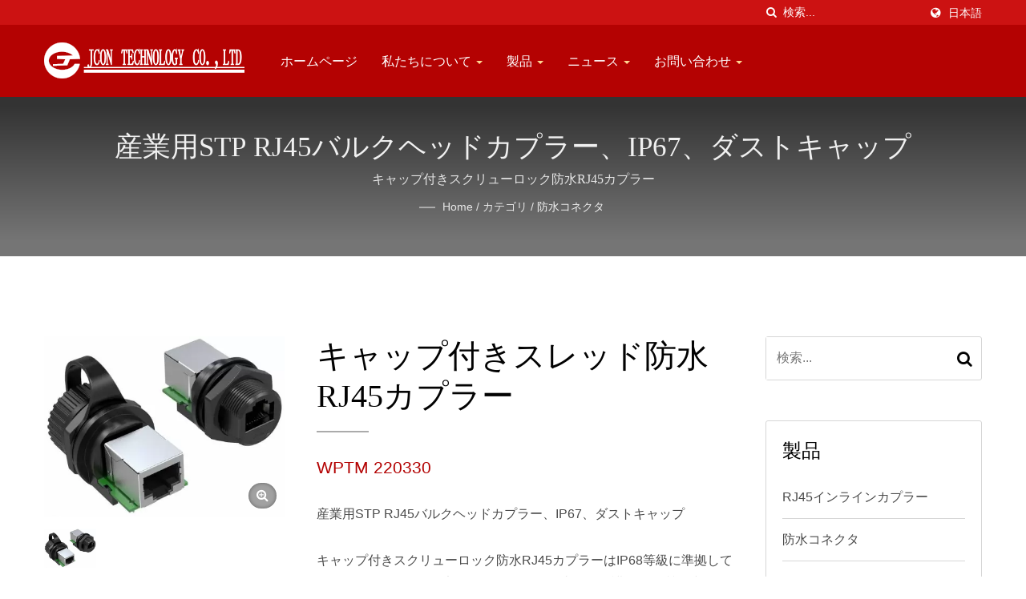

--- FILE ---
content_type: text/html; charset=UTF-8
request_url: https://www.jcon.com.tw/ja/product/WPTM-220330.html
body_size: 12292
content:
<!DOCTYPE html><html prefix="og: http://ogp.me/ns#" lang="ja" dir="ltr"><head><meta http-equiv="Content-Type" content="text/html; charset=utf-8" /><meta name="viewport" content="width=device-width, initial-scale=1.0"><meta http-equiv="X-UA-Compatible" content="IE=edge"><title>WPTM 220330 | キャップ付きスレッド防水RJ45カプラー | JCONによるOEMグレード</title><meta
name="description" content="JCONから産業用STP RJ45バルクヘッドカプラー、IP67、ダストキャップを発見してください。耐久性と性能を考慮して設計されたこのキャップ付きスレッド防水RJ45カプラーソリューションは、グローバルOEMおよび産業アプリケーションの厳しいニーズに応えます。キャップ付きスクリューロック防水RJ45カプラーはIP68等級に準拠しています。ネットワーク部品を湿気、汚れ、虫から保護し、品質の接続を確保します。保護キャップのデザインは、マットでもマットでなくても防水等級を保証します。" /><meta name="keywords" content="キャップ付きスレッド防水RJ45カプラー, RJ45コネクタ, 防水コネクタ, インラインカプラー, イーサネットコネクタ, OEMコネクタ" /><meta name="copyright" content="JCON TECHNOLOGY CO., LTD." /><meta name="author" content="Ready-Market Online Corporation" /><meta name="rating" content="general" /><meta name="robots" content="index, follow" /><link rel="dns-prefetch" href="https://cdn.ready-market.com.tw"><link
rel="canonical" href="https://www.jcon.com.tw/ja/product/WPTM-220330.html" /><link rel="alternate" hreflang="en" href="https://www.jcon.com.tw/en/product/WPTM-220330.html" /><link rel="alternate" hreflang="es" href="https://www.jcon.com.tw/es/product/WPTM-220330.html" /><link rel="alternate" hreflang="fr" href="https://www.jcon.com.tw/fr/product/WPTM-220330.html" /><link rel="alternate" hreflang="de" href="https://www.jcon.com.tw/de/product/WPTM-220330.html" /><link rel="alternate" hreflang="ru" href="https://www.jcon.com.tw/ru/product/WPTM-220330.html" /><link
rel="alternate" hreflang="ja" href="https://www.jcon.com.tw/ja/product/WPTM-220330.html" /><link rel="alternate" hreflang="ko" href="https://www.jcon.com.tw/ko/product/WPTM-220330.html" /><link rel="alternate" hreflang="pt" href="https://www.jcon.com.tw/pt/product/WPTM-220330.html" /><link rel="alternate" hreflang="th" href="https://www.jcon.com.tw/th/product/WPTM-220330.html" /><link rel="alternate" hreflang="hi" href="https://www.jcon.com.tw/hi/product/WPTM-220330.html" /><link rel="alternate" hreflang="id" href="https://www.jcon.com.tw/id/product/WPTM-220330.html" /><link
rel="alternate" hreflang="vi" href="https://www.jcon.com.tw/vi/product/WPTM-220330.html" /><link rel="alternate" hreflang="fa" href="https://www.jcon.com.tw/fa/product/WPTM-220330.html" /><link rel="alternate" hreflang="ar" href="https://www.jcon.com.tw/ar/product/WPTM-220330.html" /><link rel="alternate" hreflang="tr" href="https://www.jcon.com.tw/tr/product/WPTM-220330.html" /><link rel="alternate" hreflang="it" href="https://www.jcon.com.tw/it/product/WPTM-220330.html" /><link rel="alternate" hreflang="cs" href="https://www.jcon.com.tw/cs/product/WPTM-220330.html" /><link
rel="alternate" hreflang="pl" href="https://www.jcon.com.tw/pl/product/WPTM-220330.html" /><link rel="alternate" hreflang="hu" href="https://www.jcon.com.tw/hu/product/WPTM-220330.html" /><link rel="alternate" hreflang="sv" href="https://www.jcon.com.tw/sv/product/WPTM-220330.html" /><link rel="alternate" hreflang="fi" href="https://www.jcon.com.tw/fi/product/WPTM-220330.html" /><link rel="alternate" hreflang="iw" href="https://www.jcon.com.tw/iw/product/WPTM-220330.html" /><link rel="alternate" hreflang="nl" href="https://www.jcon.com.tw/nl/product/WPTM-220330.html" /><link
rel="alternate" hreflang="ro" href="https://www.jcon.com.tw/ro/product/WPTM-220330.html" /><style>.fa-twitter:before {
            content: "𝕏" !important;
            font-size: 1.1em !important;
        }
        @media (max-width: 991px) {
            .single-product-details .elevateZoom-image { min-height: 450px; }
            .About-us-section .About-us-img-section .About-us-img { min-height: 450px; }
        }</style><link rel="preload" href="https://cdn.ready-market.com.tw/2b0b4401/Templates/pic/m/Screw-Locking-Waterproof-RJ45-Coupler-with-Cap.jpg?v=1c366953" as="image" /><link rel="preload" href="https://cdn.ready-market.com.tw/2b0b4401/Templates/pic/logo.png?v=b443d49d" as="image" /><link rel="icon" href="/favicon.ico" type="image/x-icon" /><link rel="shortcut icon" href="/favicon.ico" type="image/x-icon" /><!---[if lt IE 8]><div style='text-align:center'><a
href="//www.microsoft.com/windows/internet-explorer/default.aspx?ocid=ie6_countdown_bannercode"><img src="//www.theie6countdown.com/img/upgrade.jpg"border="0"alt=""/></a></div>
<![endif]-->
<!---[if lt IE 9]><link href='//cdn.ready-market.com.tw/fonts/css?family=Open+Sans:400' rel='stylesheet' type='text/css' /><link href='//cdn.ready-market.com.tw/fonts/css?family=Open+Sans:300' rel='stylesheet' type='text/css' /><link href='//cdn.ready-market.com.tw/fonts/css?family=Open+Sans:600' rel='stylesheet' type='text/css' /><link
href='//cdn.ready-market.com.tw/fonts/css?family=Open+Sans:700' rel='stylesheet' type='text/css' /><link href='//cdn.ready-market.com.tw/fonts/css?family=Open+Sans:800' rel='stylesheet' type='text/css' /><link rel="stylesheet" href="css/ie.css" /> <script src="js/html5shiv.js"></script> <![endif]-->
<!---[if gte IE 9]><link rel="stylesheet" href="css/ie.css" />
<![endif]--><LINK
REL="stylesheet" TYPE="text/css" href="/readyscript/capps/pc2-p/min/?f=%2Freadyscript%2Fpc2-template%2FLITE-103-TW-JconTechnology%2Fcss%2Ffont-awesome%2Fcss%2Ffont-awesome.rmmin.css%2C%2Freadyscript%2Fpc2-template%2FLITE-103-TW-JconTechnology%2Fcss%2Fbootstrap.min.css%2C%2Freadyscript%2Fpc2-template%2FLITE-103-TW-JconTechnology%2Fcss%2Fbootstrap-select.min.css%2C%2Freadyscript%2Fpc2-template%2FLITE-103-TW-JconTechnology%2Fcss%2Fanimate.rmmin.css%2C%2Freadyscript%2Fpc2-template%2FLITE-103-TW-JconTechnology%2Fcss%2Fhover.rmmin.css%2C%2Freadyscript%2Fpc2-template%2FLITE-103-TW-JconTechnology%2Fcss%2Fjquery-ui.min.css%2C%2Freadyscript%2Fpc2-template%2FLITE-103-TW-JconTechnology%2Fcss%2Fstyle.rmmin.css%2C%2Freadyscript%2Fpc2-template%2FLITE-103-TW-JconTechnology%2Fcss%2Fresponsive.rmmin.css%2C%2Freadyscript%2Fpc2-template%2FLITE-103-TW-JconTechnology%2Fcss%2Frm-editor.rmmin.css%2C%2Freadyscript%2Fpc2-template%2FLITE-103-TW-JconTechnology%2Fcss%2Fbootstrap-tabs.rmmin.css%2C%2Freadyscript%2Fpc2-template%2FLITE-103-TW-JconTechnology%2Fcss%2Ftab.main-area.rmmin.css%2C%2Freadyscript%2Fpc2-template%2FLITE-103-TW-JconTechnology%2Filightbox%2Fsrc%2Fcss%2Filightbox.rmmin.css%2C%2Freadyscript%2Fpc2-template%2FLITE-103-TW-JconTechnology%2Fcss%2Fowl.carousel.min.css%2C%2Freadyscript%2Fpc2-template%2FLITE-103-TW-JconTechnology%2Fcss%2Fowl.theme.default.min.css&v=3e13e047" /><style type="text/css">.navbar-fixed-top{z-index:3}.owl-carousel{z-index:0}</style><style>@media (max-width: 991px) {
          .single-product-details .elevateZoom-image { min-height: unset; }
          .About-us-section .About-us-img-section .About-us-img { min-height: unset; }
        }</style> <script type="application/ld+json">{"@context":"http://schema.org","@type":"BreadcrumbList","itemListElement":[{"@type":"ListItem","position":1,"item":{"@type":"WebPage","@id":"/ja/index/index.html","name":"Home"}},{"@type":"ListItem","position":2,"item":{"@type":"WebPage","@id":"/ja/category/index.html","name":"\u30ab\u30c6\u30b4\u30ea"}},[],{"@type":"ListItem","position":3,"item":{"@type":"WebPage","@id":"/ja/category/Waterproof-Connector.html","name":"\u9632\u6c34\u30b3\u30cd\u30af\u30bf"}},{"@type":"ListItem","position":4,"item":{"@type":"WebPage","@id":"/ja/product/WPTM-220330.html","name":"\u30ad\u30e3\u30c3\u30d7\u4ed8\u304d\u30b9\u30ec\u30c3\u30c9\u9632\u6c34RJ45\u30ab\u30d7\u30e9\u30fc"}}]}</script> <meta property="og:site_name" content="JCON TECHNOLOGY CO., LTD." /><meta property="og:title" content="WPTM 220330 | キャップ付きスレッド防水RJ45カプラー | JCONによるOEMグレード" /><meta
property="og:description" content="JCONから産業用STP RJ45バルクヘッドカプラー、IP67、ダストキャップを発見してください。耐久性と性能を考慮して設計されたこのキャップ付きスレッド防水RJ45カプラーソリューションは、グローバルOEMおよび産業アプリケーションの厳しいニーズに応えます。キャップ付きスクリューロック防水RJ45カプラーはIP68等級に準拠しています。ネットワーク部品を湿気、汚れ、虫から保護し、品質の接続を確保します。保護キャップのデザインは、マットでもマットでなくても防水等級を保証します。" /><meta property="og:url" content="https://www.jcon.com.tw/ja/product/WPTM-220330.html" /><meta property="og:image" content="https://cdn.ready-market.com.tw/2b0b4401/Templates/pic/Screw-Locking-Waterproof-RJ45-Coupler-with-Cap.jpg?v=9e9a1070" /><meta property="og:type" content="website" /><meta property="og:image:width" content="800" /><meta property="og:image:height" content="600" /> <script async src="https://www.googletagmanager.com/gtag/js?id=G-S43QH8DW2Q"></script> <script>window.dataLayer = window.dataLayer || [];
    function gtag(){dataLayer.push(arguments);}
    gtag('js', new Date());
    gtag('config', 'G-S43QH8DW2Q');
    const urlParams = new URLSearchParams(window.location.search);
    const statusParam = urlParams.get('status');
    if (statusParam === 'inquiry-has-been-sent') {
        gtag('event', 'inquiry_has_been_sent');
    }
    const qParam = urlParams.get('q');
    if (qParam) {
        gtag('event', 'in_site_query', {'page_title': qParam});
    }</script> </head><body><div
class="main-page-wrapper" sid="main-area">
<header sid="lite-menu" dir="ltr"><div class="top_col"><div class="container"><ul class="language_box"><li><i class="fa fa-globe" aria-hidden="true"></i></li><li class="language">
<a href="/ja/product/WPTM-220330.html" class="slct">日本語</a><ul class="drop"><li><a href="/en/product/WPTM-220330.html" hreflang="en">English</a></li><li><a href="/es/product/WPTM-220330.html" hreflang="es">Español</a></li><li><a href="/fr/product/WPTM-220330.html" hreflang="fr">Français</a></li><li><a
href="/de/product/WPTM-220330.html" hreflang="de">Deutsch</a></li><li><a href="/ru/product/WPTM-220330.html" hreflang="ru">Русский</a></li><li><a href="/ja/product/WPTM-220330.html" hreflang="ja">日本語</a></li><li><a href="/ko/product/WPTM-220330.html" hreflang="ko">한국어</a></li><li><a href="/pt/product/WPTM-220330.html" hreflang="pt">Português</a></li><li><a href="/th/product/WPTM-220330.html" hreflang="th">ไทย</a></li><li><a href="/hi/product/WPTM-220330.html" hreflang="hi">हिन्दी</a></li><li><a
href="/id/product/WPTM-220330.html" hreflang="id">Indonesia</a></li><li><a href="/vi/product/WPTM-220330.html" hreflang="vi">Việt</a></li><li><a href="/fa/product/WPTM-220330.html" hreflang="fa">فارسی</a></li><li><a href="/ar/product/WPTM-220330.html" hreflang="ar">العربية</a></li><li><a href="/tr/product/WPTM-220330.html" hreflang="tr">Türkçe</a></li><li><a href="/it/product/WPTM-220330.html" hreflang="it">Italiano</a></li><li><a href="/cs/product/WPTM-220330.html" hreflang="cs">česky</a></li><li><a
href="/pl/product/WPTM-220330.html" hreflang="pl">Polska</a></li><li><a href="/hu/product/WPTM-220330.html" hreflang="hu">Magyar</a></li><li><a href="/sv/product/WPTM-220330.html" hreflang="sv">Svenska</a></li><li><a href="/fi/product/WPTM-220330.html" hreflang="fi">Suomen</a></li><li><a href="/iw/product/WPTM-220330.html" hreflang="iw">עברית</a></li><li><a href="/nl/product/WPTM-220330.html" hreflang="nl">Nederlands</a></li><li><a href="/ro/product/WPTM-220330.html" hreflang="ro">Română</a></li></ul></li></ul><form
id="form-search" method="get" action="/ja/search/index.html" class="search-here top_search">
<input name="q" type="text" onFocus="if(this.value =='検索...' ) this.value=''" onBlur="if(this.value=='') this.value='検索...'" value="検索..." aria-label="Search">
<button aria-label="探す"><i class="fa fa-search" aria-hidden="true"></i></button>
<input type="hidden" name="type" value="all" /></form></div></div><div class="navbar navbar-inverse"><div class="container"><div class="navbar-header">
<button
type="button" class="navbar-toggle" data-toggle="collapse" data-target="#example-navbar-collapse" aria-label="Navbar Toggle">
<span class="sr-only"></span>
<span class="icon-bar"></span>
<span class="icon-bar"></span>
<span class="icon-bar"></span>
</button>
<a href="/ja/index.html" class="navbar-brand"><img src="https://cdn.ready-market.com.tw/2b0b4401/Templates/pic/logo.png?v=b443d49d"  alt="JCON TECHNOLOGY CO., LTD. - JCON - プロフェッショナルなコネクタメーカー。"  width="235"  height="60"  />
</a><div
class="rmLogoDesc" id="rmPageDesc"><h1>
WPTM 220330 | キャップ付きスレッド防水RJ45カプラー | JCONによるOEMグレード</h1><p>
JCONから産業用STP RJ45バルクヘッドカプラー、IP67、ダストキャップを発見してください。耐久性と性能を考慮して設計されたこのキャップ付きスレッド防水RJ45カプラーソリューションは、グローバルOEMおよび産業アプリケーションの厳しいニーズに応えます。キャップ付きスクリューロック防水RJ45カプラーはIP68等級に準拠しています。ネットワーク部品を湿気、汚れ、虫から保護し、品質の接続を確保します。保護キャップのデザインは、マットでもマットでなくても防水等級を保証します。</p></div></div><div
class="navbar-collapse collapse" id="example-navbar-collapse"><form id="form-search" method="get" action="/ja/search/index.html" class="search-here navbar-search">
<input name="q" type="text" onFocus="if(this.value =='検索...' ) this.value=''" onBlur="if(this.value=='') this.value='検索...'" value="検索..." aria-label="Search">
<button aria-label="探す"><i class="fa fa-search" aria-hidden="true"></i></button>
<input type="hidden" name="type" value="all" /></form><ul class="nav navbar-nav"><li class="">
<a
href="/ja/page/home.html"   data-title="ホームページ">ホームページ
</a></li><li class="dropdown">
<a href="/ja/page/about-us.html"   data-title="私たちについて">私たちについて <b class="caret"></b>
</a><ul class="dropdown-menu"><li><a href="/ja/page/company-profile.html" data-title="会社概要"  data-title="会社概要">会社概要</a></li><li><a href="/ja/page/Certifications.html" data-title="認証"  data-title="認証">認証</a></li><li><a
href="/ja/page/quality-control.html" data-title="品質管理"  data-title="品質管理">品質管理</a></li><li><a href="/ja/page/equipment.html" data-title="設備"  data-title="設備">設備</a></li><li><a href="/ja/page/our-departments.html" data-title="私たちの部門"  data-title="私たちの部門">私たちの部門</a></li><li><a href="/ja/page/factory-introduce.html" data-title="工場の紹介"  data-title="工場の紹介">工場の紹介</a></li><li><a
href="/ja/page/case-study.html" data-title="ケーススタディ"  data-title="ケーススタディ">ケーススタディ</a></li><li><a href="/ja/page/Privacy_Policy_Statement.html" data-title="Privacy Policy"  data-title="Privacy Policy">Privacy Policy</a></li></ul></li><li class="dropdown">
<a href="/ja/category/index.html" data-title="製品">製品 <b class="caret"></b>
</a><ul class="dropdown-menu dropdown-menu-custom"><li class=""><a href="/ja/category/RJ45-Inline-Coupler.html"  data-title="RJ45インラインカプラー">RJ45インラインカプラー</a></li><li class=""><a
href="/ja/category/Waterproof-Connector.html"  data-title="防水コネクタ">防水コネクタ</a></li><li class="dropdown"><a href="/ja/category/RJ45-Connector.html"  data-title="RJ45コネクタ">RJ45コネクタ</a><ul class="dropdown-menu dropdown-menu-custom-sub"><li><a href="/ja/category/45-Degree-Angle-RJ45-Connector_Jack.html"  data-title="45度角RJ45コネクタ/ジャック">45度角RJ45コネクタ/ジャック</a></li><li><a
href="/ja/category/RJ45-Connector-with-Transformer.html"  data-title="トランスフォーマー付きRJ45コネクタ">トランスフォーマー付きRJ45コネクタ</a></li><li><a href="/ja/category/Side-Entry-RJ45-Connector_Jack.html"  data-title="サイドエントリーRJ45コネクタ/ジャック">サイドエントリーRJ45コネクタ/ジャック</a></li><li><a href="/ja/category/Top-Entry-RJ45-Connector_Jack.html"  data-title="トップエントリーRJ45コネクタ/ジャック">トップエントリーRJ45コネクタ/ジャック</a></li></ul></li><li class=""><a
href="/ja/category/ODM_OEM-Stamping-Parts.html"  data-title="ODM / OEMスタンピング部品">ODM / OEMスタンピング部品</a></li><li class=""><a href="/ja/category/ODM_OEM-Injection-Molding-Parts_Insert-Molding-Parts.html"  data-title="ODM/OEM射出成形部品およびインサート成形部品">ODM/OEM射出成形部品およびインサート成形部品</a></li><li class=""><a href="/ja/category/Keystone-Jack.html"  data-title="キーストーンジャック">キーストーンジャック</a></li><li class=""><a
href="/ja/category/Waterproof-M-Series-Connector.html"  data-title="防水Mシリーズコネクタ">防水Mシリーズコネクタ</a></li></ul></li><li class="dropdown">
<a href="/ja/news/index.html" data-title="ニュース">ニュース <b class="caret"></b>
</a><ul class="dropdown-menu dropdown-menu-custom"><li class=""><a href="/ja/news/JCON-news-2026-4.html"  data-title="2026年ミュンヘン、ドイツでのエレクトロニカ展示会">2026年ミュンヘン、ドイツでのエレクトロニカ展示会</a></li><li class=""><a
href="/ja/news/JCON-news-2026-3.html"  data-title="2026年エレクトロニカ中国展 上海">2026年エレクトロニカ中国展 上海</a></li><li class=""><a href="/ja/news/JCON-news-2026-2.html"  data-title="2026年コンピュテックス台北展">2026年コンピュテックス台北展</a></li><li class=""><a href="/ja/news/JCON-news-2026-1.html"  data-title="2026年モスクワエレクトロニカ博覧会">2026年モスクワエレクトロニカ博覧会</a></li><li class=""><a
href="/ja/news/JCON-news-2025-4.html"  data-title="FIEEブラジル2025展示会ブース番号E25">FIEEブラジル2025展示会ブース番号E25</a></li><li class=""><a href="/ja/news/JCON-news-2025-3.html"  data-title="2025年コンピュテックス台北展ブース番号R0728a">2025年コンピュテックス台北展ブース番号R0728a</a></li><li class=""><a href="/ja/news/JCON-news-2025-2.html"  data-title="2025年モスクワエレクトロニカ博覧会">2025年モスクワエレクトロニカ博覧会</a></li><li class=""><a
href="/ja/news/JCON-news-2025-1.html"  data-title="2025年エレクトロニカ中国展に上海で">2025年エレクトロニカ中国展に上海で</a></li><li class=""><a href="/ja/news/JCON-news-2024-1.html"  data-title="ミュンヘン、ドイツでのElectronica 2024
ブース: C6.441/9">ミュンヘン、ドイツでのElectronica 2024
ブース: C6.441/9</a></li><li class=""><a href="/ja/news/JCON-news-2024-2.html"  data-title="2024年エレクトロニカ中国展示会（上海）">2024年エレクトロニカ中国展示会（上海）</a></li><li class=""><a
href="/ja/news/JCON-news-2024-3.html"  data-title="2024年台北Taitronics展示会">2024年台北Taitronics展示会</a></li><li class=""><a href="/ja/news/JCON-news-2024-4.html"  data-title="JCONは、2024年の台北コンピュータ見本市に参加します">JCONは、2024年の台北コンピュータ見本市に参加します</a></li><li class=""><a href="/ja/news/JCON-news-2023-3.html"  data-title="JCONは台北で開催されたTaitronics 2023展示会に参加しました。">JCONは台北で開催されたTaitronics 2023展示会に参加しました。</a></li><li
class=""><a href="/ja/news/JCON-news-2023-2.html"  data-title="JCONは台北で開催されたComputex Exhibition 2023に参加しました">JCONは台北で開催されたComputex Exhibition 2023に参加しました</a></li><li class=""><a href="/ja/news/JCON-news-2023-1.html"  data-title="JCON IATF 16949認証の取得">JCON IATF 16949認証の取得</a></li></ul></li><li class="dropdown">
<a href="/ja/page/contact-us.html"   data-title="お問い合わせ">お問い合わせ <b
class="caret"></b>
</a><ul class="dropdown-menu"><li><a href="/ja/page/location.html" data-title="所在地"  data-title="所在地">所在地</a></li></ul></li></ul></div></div><div class="menuModel"></div></div></header><div class="clearfix"></div><div class="Enar-page-banner" sid="breadcrumb"><div class="Enar-page-banner-opact"><div class="container"><div><div
class="rmBCDesc rmsb-hp" id="rmproductDesc"><h1>
産業用STP RJ45バルクヘッドカプラー、IP67、ダストキャップ</h1><h2>
キャップ付きスクリューロック防水RJ45カプラー</h2></div><ul><li><span class="decoration"></span></li><li><a href="/ja/index.html">Home</a></li><li>/</li><li><a href="/ja/category/index.html" title="カテゴリ">カテゴリ</a></li><li>/</li><li><a href="/ja/category/Waterproof-Connector.html" title="防水コネクタ">防水コネクタ</a></li></ul></div></div></div></div>
<section
class="section-container"><div class="container"><div class="row"><div class="col-lg-9 col-md-8 col-sm-7 col-xs-12 content"><div class="single-product-details"><div class="image float-left"><div class="elevateZoom-image">
<img
id="elevateZoom" src="https://cdn.ready-market.com.tw/2b0b4401/Templates/pic/m/Screw-Locking-Waterproof-RJ45-Coupler-with-Cap.jpg?v=1c366953" data-zoom-image="https://cdn.ready-market.com.tw/2b0b4401/Templates/pic/Screw-Locking-Waterproof-RJ45-Coupler-with-Cap.jpg?v=9e9a1070" alt="キャップ付きスレッド防水RJ45カプラー - キャップ付きスクリューロック防水RJ45カプラー">
<a href="https://cdn.ready-market.com.tw/2b0b4401/Templates/pic/Screw-Locking-Waterproof-RJ45-Coupler-with-Cap.jpg?v=9e9a1070" class="elevateZoom-enlarge" title="キャップ付きスレッド防水RJ45カプラー - キャップ付きスクリューロック防水RJ45カプラー"><i class="fa fa-search-plus"></i></a></div><ul id="elevateZoom-product"><li><a
href="#" data-image="https://cdn.ready-market.com.tw/2b0b4401/Templates/pic/m/Screw-Locking-Waterproof-RJ45-Coupler-with-Cap.jpg?v=1c366953" data-zoom-image="https://cdn.ready-market.com.tw/2b0b4401/Templates/pic/Screw-Locking-Waterproof-RJ45-Coupler-with-Cap.jpg?v=9e9a1070" title="キャップ付きスレッド防水RJ45カプラー - キャップ付きスクリューロック防水RJ45カプラー"><img src="https://cdn.ready-market.com.tw/2b0b4401/Templates/pic/m/Screw-Locking-Waterproof-RJ45-Coupler-with-Cap.jpg?v=1c366953" alt="キャップ付きスレッド防水RJ45カプラー - キャップ付きスクリューロック防水RJ45カプラー" title="キャップ付きスレッド防水RJ45カプラー - キャップ付きスクリューロック防水RJ45カプラー"></a></li></ul></div><div
class="info float-left"><h2 title="キャップ付きスレッド防水RJ45カプラー">キャップ付きスレッド防水RJ45カプラー</h2><h3 class="dis_con"></h3><div
class="clear-fix"><h4 title="WPTM 220330">WPTM 220330</h4></div><p>産業用STP RJ45バルクヘッドカプラー、IP67、ダストキャップ</p><p>キャップ付きスクリューロック防水RJ45カプラーはIP68等級に準拠しています。ネットワーク部品を湿気、汚れ、虫から保護し、品質の接続を確保します。保護キャップのデザインは、マットでもマットでなくても防水等級を保証します。</p></div><div class="clearfix"></div><div
class="icon"><div class="color-show float-right">
<a href="#INQ" track="track_prdinq_butclick/product::WPTM-220330" class="tran3s" title="今すぐ問い合わせる"><i class="fa fa-pencil" aria-hidden="true"></i>今すぐ問い合わせる</a></div></div><div class="clear-fix"></div><div class="single-product-detail"><h5 >主な特徴</h5><ul><li><i class="fa fa-circle" aria-hidden="true"></i>防水 RJ45 カプラー。</li><li><i class="fa fa-circle" aria-hidden="true"></i>コスト削減。</li><li><i
class="fa fa-circle" aria-hidden="true"></i>ケーブルアセンブリへのリアポッティング IP67 防水コネクタ。</li><li><i class="fa fa-circle" aria-hidden="true"></i>RoHS指令に準拠。</li><li><i class="fa fa-circle" aria-hidden="true"></i>カスタマイズ注文を歓迎します。</li></ul><h5 >材料</h5><ul><li><i class="fa fa-circle" aria-hidden="true"></i>プラスチックハウジング：エンジニアリング熱可塑性の難燃性評価 UL 94V 0</li><li><i
class="fa fa-circle" aria-hidden="true"></i>接触：リン青銅</li><li><i class="fa fa-circle" aria-hidden="true"></i>メッキ：ニッケル上の金メッキ接触</li><li><i class="fa fa-circle" aria-hidden="true"></i>ナット: エンジニアリング熱可塑性樹脂の難燃性評価 UL 94V 0</li><li><i class="fa fa-circle" aria-hidden="true"></i>ガスケット：シリコン</li></ul><h5 >アプリケーション</h5><ul><li><i class="fa fa-circle" aria-hidden="true"></i>屋外ネットワーキング。</li><li><i
class="fa fa-circle" aria-hidden="true"></i>産業環境。</li><li><i class="fa fa-circle" aria-hidden="true"></i>海洋および沿岸施設。</li><li><i class="fa fa-circle" aria-hidden="true"></i>通信。</li><li><i class="fa fa-circle" aria-hidden="true"></i>監視システム。</li><li><i class="fa fa-circle" aria-hidden="true"></i>屋外イベントと会場。</li><li><i class="fa fa-circle" aria-hidden="true"></i>建設現場。</li><li><i
class="fa fa-circle" aria-hidden="true"></i>スマートシティインフラ。</li><li><i class="fa fa-circle" aria-hidden="true"></i>リモートモニタリングシステム。</li><li><i class="fa fa-circle" aria-hidden="true"></i>教育機関。</li></ul><div class="clearfix"></div><dl id="main-area_tab"><dt>ダウンロード</dt><dd><div id="item-show" class="display-in-list"><div class="item-width col-sm-12 cat-item-width"><div class="item-Wrapper single-list-item-Wrapper"><div
class="item-img list-img-item float-left" style="width:10%;">
<a href="/Templates/att/WPTM-220330_Pressed.pdf?lng=ja" ><img src="//resource.ready-market.com/media/48px/pdf.png" alt="WPTM 220330"></a></div><div class="item-text list-text-col float-left" style="width:90%;"><h5><a href="/Templates/att/WPTM-220330_Pressed.pdf?lng=ja" >WPTM 220330</a></h5><p>キャップ付きスクリューロッキング防水RJ45カプラー</p>
<a href="/Templates/att/WPTM-220330_Pressed.pdf?lng=ja" class="but-more"  title="ダウンロード"><i
class="fa fa-download" aria-hidden="true"></i>ダウンロード</a></div></div></div></div></dd><dt>関連商品</dt><dd><div id="item-show" class="display-in-grid"><div class="item-width col-md-4 col-sm-6 col-xs-6 shop-item-width"><div class="item-Wrapper single-item-Wrapper"><div class="item-img shop-img-item">
<a href="/ja/product/WPTM-220728E.html" ><img
src="https://cdn.ready-market.com.tw/2b0b4401/Templates/pic/m/Screw-Locking-Waterproof-RJ45-Coupler_180-Deg-with-Cap.jpg?v=af7ddf34" alt="スレッド防水RJ45カプラー（180度）キャップ付き - キャップ付きスクリューロック防水RJ45カプラー（180度）"></a></div><div class="item-text single-Text-item"><h5><a href="/ja/product/WPTM-220728E.html" >スレッド防水RJ45カプラー（180度）キャップ付き</a></h5><div
class="clear-fix"><h6>WPTM-220728E</h6>
<span></span></div><p>新しい製品、産業用STP RJ45バルクヘッドカプラー（180度）を体験してください。IP68に準拠したこのカプラーは、スクリューロック機構、内部側RJ45コネクタの180度角デザイン、そして厳しい環境に対応するために作られた保護キャップを組み合わせています。</p>
<a href="/ja/product/WPTM-220728E.html" class="hvr-bounce-to-right"  title="詳細"><i
class="fa fa-info" aria-hidden="true"></i><span>詳細</span></a></div></div></div><div class="item-width col-md-4 col-sm-6 col-xs-6 shop-item-width"><div class="item-Wrapper single-item-Wrapper"><div class="item-img shop-img-item">
<a href="/ja/product/WPTM-230602.html" ><img src="https://cdn.ready-market.com.tw/2b0b4401/Templates/pic/m/Screw-Locking-Waterproof-USB-2_0-with-Plug.jpg?v=d8fdd96a" alt="プラグ付きスレッド防水USB 3.0 - プラグ付き防水USB 2.0スクリューロック"></a></div><div
class="item-text single-Text-item"><h5><a href="/ja/product/WPTM-230602.html" >プラグ付きスレッド防水USB 3.0</a></h5><div
class="clear-fix"><h6>WPTM-230602</h6>
<span></span></div><p>プラグ付きのネジロック防水USB 3.0は、防水ケーブルグランドキット（WPTMおよびWP99シリーズ）と接続することができ、またはダストキャップを使用することでケーブル自体がIP68にすることもできます。防水コネクタとケーブルグランドが正しく接続されている場合、システム全体はIP68等級に達することができます。</p>
<a
href="/ja/product/WPTM-230602.html" class="hvr-bounce-to-right"  title="詳細"><i class="fa fa-info" aria-hidden="true"></i><span>詳細</span></a></div></div></div><div class="item-width col-md-4 col-sm-6 col-xs-6 shop-item-width"><div class="item-Wrapper single-item-Wrapper"><div class="item-img shop-img-item">
<a href="/ja/product/WPS1-TC+Series.html" ><img
src="https://cdn.ready-market.com.tw/2b0b4401/Templates/pic/m/Screw-Locking-Metal-Waterproof-RJ45-Coupler.jpg?v=08882a64" alt="スレッド金属防水RJ45カプラー - スクリューロッキング金属防水RJ45カプラー"></a></div><div class="item-text single-Text-item"><h5><a href="/ja/product/WPS1-TC+Series.html" >スレッド金属防水RJ45カプラー</a></h5><div
class="clear-fix"><h6>WPS1-TCシリーズ</h6>
<span></span></div><p>スクリュー式ロック金属防水RJ45カプラーは、最も人気のある防水コネクタの一つであり、その利点は、プラスチック製のものよりもはるかに高い耐久性と保証を確保する亜鉛合金のハウジング材料です。全体のシステムは、適切に接続された場合、IP67等級に達することができます。ネットワーク部品を湿気、汚れ、昆虫から保護し、品質の高い接続を実現します。オプションの保護キャップデザインは、接続されているかどうかにかかわらず、防水等級を保証します。</p>
<a
href="/ja/product/WPS1-TC+Series.html" class="hvr-bounce-to-right"  title="詳細"><i class="fa fa-info" aria-hidden="true"></i><span>詳細</span></a></div></div></div><div class="item-width col-md-4 col-sm-6 col-xs-6 shop-item-width"><div class="item-Wrapper single-item-Wrapper"><div class="item-img shop-img-item">
<a href="/ja/product/J209-ZV-Series.html" ><img
src="https://cdn.ready-market.com.tw/2b0b4401/Templates/pic/m/Rear-Screw-Locking-Metal-RJ45-Coupler.jpg?v=1a5b116e" alt="リアスクリューロッキングメタルRJ45カプラー - リアスクリューロッキングメタルRJ45カプラー"></a></div><div class="item-text single-Text-item"><h5><a href="/ja/product/J209-ZV-Series.html" >リアスクリューロッキングメタルRJ45カプラー</a></h5><div
class="clear-fix"><h6>J209-ZVシリーズ</h6>
<span></span></div><p>リアスクリューロッキングメタルRJ45カプラーは、産業用/医療用/自動化機器の使用に特に設計された最新のメタルコネクタです。その利点は、プラスチック製のものよりもはるかに高い耐久性と保証を確保する亜鉛合金のハウジング材料です。...</p>
<a href="/ja/product/J209-ZV-Series.html" class="hvr-bounce-to-right"  title="詳細"><i
class="fa fa-info" aria-hidden="true"></i><span>詳細</span></a></div></div></div></div></dd></dl><div class="clearfix"></div></div></div><br class="rm-clear" />
<a name="INQ" class="a_INQ"></a>
<iframe id="inqframe" height="1630" allowTransparency="true" frameborder="0" scrolling="no" style="width:100%;border:none" src="/readyscript/fb/embed.php?id=2&cid=https%3A%2F%2Fwww.jcon.com.tw%2Fja%2Fproduct%2FWPTM-220330.html&lng=ja" title="Send Products Inquiry to Us"><a
href="/readyscript/fb/view.php?id=2&cid=https%3A%2F%2Fwww.jcon.com.tw%2Fja%2Fproduct%2FWPTM-220330.html&lng=ja" title="Send Products Inquiry to Us">Send Products Inquiry to Us</a></iframe></div><div class="col-lg-3 col-md-4 col-sm-5 col-xs-12">
<section id="side-1" sid="side-1"><div class="news-Sidebar-item-wrapper"><form id="form-search" method="get" action="/ja/search/index.html" class="clear-fix">
<input name="q" type="text" onFocus="if(this.value =='検索...' ) this.value=''" onBlur="if(this.value=='') this.value='検索...'" value="検索..." aria-label="Search">
<button class="tran3s" aria-label="Search"><i
class="fa fa-search" aria-hidden="true"></i></button>
<input type="hidden" name="type" value="all" /></form></div></section>
<section id="side-2" sid="side-2"><div class="news-Sidebar-item-wrapper blog-Vtwo-sidebar"><div class="Categories"><H3 >製品</H3><ul id="side_category_list"><li class="level1 "><a href="/ja/category/RJ45-Inline-Coupler.html" >RJ45インラインカプラー</a></li><li class="level1 "><a href="/ja/category/Waterproof-Connector.html" >防水コネクタ</a></li><li class="level1 "><a
href="/ja/category/RJ45-Connector.html" >RJ45コネクタ</a>
<span><i class="fa fa-angle-down" aria-hidden="true"></i></span><ul style="display:none;"><li class="leve2"><a href="/ja/category/45-Degree-Angle-RJ45-Connector_Jack.html" >45度角RJ45コネクタ/ジャック</a></li><li class="leve2"><a href="/ja/category/RJ45-Connector-with-Transformer.html" >トランスフォーマー付きRJ45コネクタ</a></li><li class="leve2"><a
href="/ja/category/Side-Entry-RJ45-Connector_Jack.html" >サイドエントリーRJ45コネクタ/ジャック</a></li><li class="leve2"><a href="/ja/category/Top-Entry-RJ45-Connector_Jack.html" >トップエントリーRJ45コネクタ/ジャック</a></li></ul></li><li class="level1 "><a href="/ja/category/ODM_OEM-Stamping-Parts.html" >ODM / OEMスタンピング部品</a></li><li class="level1 "><a href="/ja/category/ODM_OEM-Injection-Molding-Parts_Insert-Molding-Parts.html" >ODM/OEM射出成形部品およびインサート成形部品</a></li><li
class="level1 "><a href="/ja/category/Keystone-Jack.html" >キーストーンジャック</a></li><li class="level1 "><a href="/ja/category/Waterproof-M-Series-Connector.html" >防水Mシリーズコネクタ</a></li></ul></div></div>
</section><div id="side-4" sid="side-4" class="sidebar-popular-product" dir="ltr"><h3 >ベストセラー</h3><div id="side-populer-products" class="owl-carousel owl-theme"><div class="single-popular-product clearfix">
<a
href="/ja/product/WP506A0154.html" title="ケーブル側アセンブリ付きの防水Cat6A RJ45カプラー"><img src="https://cdn.ready-market.com.tw/2b0b4401/Templates/pic/whole_site_promotion-01.jpg?v=9cb1bc54" alt="ケーブル側アセンブリ付きの防水Cat6A RJ45カプラー" class="float-left" width="270" height="270"></a><div class="banner">
<span><i class="fa fa-heart" aria-hidden="true"></i></span></div>
<a  href="/ja/product/WP506A0154.html" class="product float-left hvr-bounce-to-right tran3s"><p>ケーブル側アセンブリ付きの防水Cat6A RJ45カプラー</p></a></div><div
class="single-popular-product clearfix">
<a  href="/ja/product/WP995E0351.html" title="キャップ付きのCat5e防水RJ45カプラー"><img src="https://cdn.ready-market.com.tw/2b0b4401/Templates/pic/whole_site_promotion-02.jpg?v=a1e9ac4d" alt="キャップ付きのCat5e防水RJ45カプラー" class="float-left" width="270" height="270"></a><div class="banner">
<span><i class="fa fa-heart" aria-hidden="true"></i></span></div>
<a
href="/ja/product/WP995E0351.html" class="product float-left hvr-bounce-to-right tran3s"><p>キャップ付きのCat5e防水RJ45カプラー</p></a></div></div></div><div id="side-5" sid="side-5"></div><div id="side-7" sid="side-7" class="call-us-item"><p>お問い合わせ</p><p>お問い合わせ方法は何ですか。</p><p class="contact-us-tel-side"></p>
<a  href="/ja/page/contact-us.html">
詳細    	  </a></div></div></div></div>
</section><div id="box-6" sid="box-6"><div class="container"><div style="clear: both;display:block;_height:1%;"></div><div
class="rm-oesu"><h2>要求の厳しいOEMプロジェクト向けの頑丈なキャップ付きスレッド防水RJ45カプラーソリューション</h2><p>信頼できるコネクタを探していますか？JCONの産業用STP RJ45バルクヘッドカプラー、IP67、ダストキャップは、IP等級の保護、長期的な耐久性、そして産業用途向けのシームレスな統合を提供します。</p><p>キャップ付きスレッド防水RJ45カプラー製品は、OEMがメンテナンスコストを削減し、インストールを迅速化し、過酷な環境でも信頼性の高いパフォーマンスを確保するのに役立ちます。</p><p>JCONと共に – 世界の製造業者に信頼される精密設計のコネクタのパートナーです。</p><div
id="rm-oesulink">JCONはあなたに高品質な<a href="/ja/search/index.html?q=%E3%82%B3%E3%83%8D%E3%82%AF%E3%82%BF&type=all">コネクタ</a>, <a href="/ja/search/index.html?q=%E3%82%AB%E3%83%97%E3%83%A9&type=all">カプラ</a>, <a href="/ja/search/index.html?q=RJ45%E3%82%B8%E3%83%A3%E3%83%83%E3%82%AF&type=all">RJ45ジャック</a>, <a href="/ja/search/index.html?q=%E3%82%B9%E3%82%BF%E3%83%B3%E3%83%94%E3%83%B3%E3%82%B0%E9%83%A8%E5%93%81&type=all">スタンピング部品</a>, <a
href="/ja/search/index.html?q=%E6%88%90%E5%BD%A2%E9%83%A8%E5%93%81&type=all">成形部品</a>を探求するよう招待します。<a href="/ja/page/contact-us.html" onclick="javascript: pageTracker._trackPageview('/track_oesu_click/contactus');">お問い合わせ</a>の詳細については！</div><div style="clear: both;display:block;_height:1%;"></div></div></div></div>
<footer id="foot" sid="foot" class="them-footer-section"><div class="footer-button-section"><div class="container"><div class="row"><div
class="col-sm-9 col-xs-8"><h3>質問がありますか？または製品の相談が必要ですか？</h3></div><div class="col-sm-3 col-xs-4">
<a href="/ja/contact-us.html">今すぐお問い合わせ!!</a></div></div></div></div><div class="footer-section"><div class="container"><div class="row"><div class="col-md-3 col-xs-6 footer-item"><div class="footer-item-one">
<a href="/ja/index.html" class="footre-logo"><img
src="https://cdn.ready-market.com.tw/2b0b4401/Templates/pic/logo_footer.png?v=d142d76c" alt="logo_footer" width="235" height="60"></a><p >私たちは、プロフェッショナルなサービスと高品質な製品を通じて、世界の主要なコネクタメーカーの一つになることを目指しています。</p><ul><li><a
href="https://www.facebook.com/share.php?v=4&src=bm&u=https%3A%2F%2Fwww.jcon.com.tw%2Fja%2Fproduct%2FWPTM-220330.html&t=%23%23OBJ%3A%3Aname_model+%7C+OBJ%3A%3Aname%23%23+%7C+%23%23OBJ%3A%3Aname%23%23+%7C+JCON%E3%81%AB%E3%82%88%E3%82%8BOEM%E3%82%B0%E3%83%AC%E3%83%BC%E3%83%89" target="_blank" aria-label="Facebook" rel="noopener"><i class="fa fa-facebook" aria-hidden="true"></i></a></li><li><a href="https://twitter.com/intent/tweet?text=%23%23OBJ%3A%3Aname_model+%7C+OBJ%3A%3Aname%23%23+%7C+%23%23OBJ%3A%3Aname%23%23+%7C+JCON%E3%81%AB%E3%82%88%E3%82%8BOEM%E3%82%B0%E3%83%AC%E3%83%BC%E3%83%89&url=https%3A%2F%2Fwww.jcon.com.tw%2Fja%2Fproduct%2FWPTM-220330.html" target="_blank" aria-label="Twitter" rel="noopener"><i class="fa fa-twitter" aria-hidden="true"></i></a></li><li><a
href="https://www.linkedin.com/shareArticle?mini=true&url=https%3A%2F%2Fwww.jcon.com.tw%2Fja%2Fproduct%2FWPTM-220330.html&title=%23%23OBJ%3A%3Aname_model+%7C+OBJ%3A%3Aname%23%23+%7C+%23%23OBJ%3A%3Aname%23%23+%7C+JCON%E3%81%AB%E3%82%88%E3%82%8BOEM%E3%82%B0%E3%83%AC%E3%83%BC%E3%83%89" target="_blank" aria-label="Linkedin" rel="noopener"><i class="fa fa-linkedin" aria-hidden="true"></i></a></li></ul></div></div><div class="col-md-3 col-xs-6 footer-item"><div class="footer-item-four">
<address><h3 >私たちの住所</h3>
<span><i class="fa fa-map-marker" aria-hidden="true"></i>4F., No. 9, Ln. 166, Sec. 1, Minsheng N. Rd., Guishan Dist., Taoyuan City 333016, Taiwan</span>						<span><i class="fa fa-phone" aria-hidden="true"></i>(+886) 3-355-7828</span>						<span><i
class="fa fa-fax" aria-hidden="true"></i>(+886) 3-355-8318</span>						<span><i class="fa fa-envelope" aria-hidden="true"></i>sales@jcon.com.tw</span>                      </address></div></div><div class="col-md-3 col-xs-6 footer-item"><div class="footer-item-three"><h3 >最新ニュース</h3><ul><li><h4><a href="/ja/news/JCON-news-2026-4.html">2026年ミュンヘン、ドイツでのエレクトロニカ展示会</a></h4>
<i>08 Jan, 2026</i></li><li><h4><a
href="/ja/news/JCON-news-2026-3.html">2026年エレクトロニカ中国展 上海</a></h4>
<i>08 Jan, 2026</i></li><li><h4><a href="/ja/news/JCON-news-2026-2.html">2026年コンピュテックス台北展</a></h4>
<i>08 Jan, 2026</i></li><li><h4><a href="/ja/news/JCON-news-2026-1.html">2026年モスクワエレクトロニカ博覧会</a></h4>
<i>08 Jan, 2026</i></li><li><h4><a href="/ja/news/JCON-news-2025-4.html">FIEEブラジル2025展示会ブース番号E25</a></h4>
<i>24 Jun, 2025</i></li></ul></div></div><div
class="col-md-3 col-xs-6 footer-item"><div class="footer-item-two"><h3 >ナビゲーション</h3><ul><li><i class="fa fa-angle-right" aria-hidden="true"></i><a  href="/ja/page/home.html">ホームページ</a></li><li><i class="fa fa-angle-right" aria-hidden="true"></i><a  href="/ja/page/about-us.html">私たちについて</a></li><li><i class="fa fa-angle-right" aria-hidden="true"></i><a  href="/ja/category/index.html">製品</a></li><li><i class="fa fa-angle-right" aria-hidden="true"></i><a
href="/ja/news/index.html">ニュース</a></li><li><i class="fa fa-angle-right" aria-hidden="true"></i><a  href="/ja/page/contact-us.html">お問い合わせ</a></li></ul></div></div></div></div><div class="footer-bottom-item"><div class="container"><div class="row"><div class="col-xs-6"><p>Copyright &copy; 2026 <a href="/ja/index.html">JCON TECHNOLOGY CO., LTD.</a> All Rights Reserved.</p></div><div class="col-xs-6"><div class="clear-fix"><div class="float-right privacy-item"><p>Consulted &amp; Designed by <a
href="//www.ready-market.com" title="Ready-Market Online Corp. A professional for searching suppliers in various industries all over the world." target="_blank" rel="noopener">Ready-Market</a></p></div></div></div></div></div></div></div>
</footer></div><a href="#INQ" track="track_prdinq_butclick/ja::product::WPTM-220330" class="scroll-inquiry tran7s" data-toggle="tooltip" data-placement="left" title="お問い合わせを送信">
<i class="fa fa-pencil-square-o" aria-hidden="true"></i>
</a><button class="scroll-top tran7s p-color-bg" aria-label="Scroll Top">
<i
class="fa fa-angle-up" aria-hidden="true"></i>
</button> <script type="text/javascript" src="/readyscript/capps/pc2-p/min/?f=%2Freadyscript%2Fpc2-template%2FLITE-103-TW-JconTechnology%2Fjs%2Fjquery-2.2.3.min.js%2C%2Freadyscript%2Fpc2-template%2FLITE-103-TW-JconTechnology%2Fjs%2Fbootstrap-select.min.js%2C%2Freadyscript%2Fpc2-template%2FLITE-103-TW-JconTechnology%2Fjs%2Fbootstrap.min.js%2C%2Freadyscript%2Fpc2-template%2FLITE-103-TW-JconTechnology%2Fjs%2FiframeResizer.min.js%2C%2Freadyscript%2Fpc2-template%2FLITE-103-TW-JconTechnology%2Fjs%2Fjquery.easing.1.3.rmmin.js%2C%2Freadyscript%2Fpc2-template%2FLITE-103-TW-JconTechnology%2Fjs%2Fcustom.rmmin.js%2C%2Freadyscript%2Fpc2-template%2FLITE-103-TW-JconTechnology%2Fjs%2Fswfobject.rmmin.js%2C%2Freadyscript%2Fpc2-template%2FLITE-103-TW-JconTechnology%2Fjs%2Ftab.rmmin.js%2C%2Freadyscript%2Fpc2-template%2FLITE-103-TW-JconTechnology%2Fjs%2Felevatezoom.min.js%2C%2Freadyscript%2Fpc2-template%2FLITE-103-TW-JconTechnology%2Fjs%2Fowl.carousel.min.js%2C%2Freadyscript%2Fpc2-template%2FLITE-103-TW-JconTechnology%2Filightbox%2Fsrc%2Fjs%2Filightbox.rmmin.js%2C%2Freadyscript%2Fpc2-template%2FLITE-103-TW-JconTechnology%2Fjs%2FsnapGallery.rmmin.js&v=28fdecb5"></script> <script>if($('[data-zoom-image]').length){var button=$('.elevateZoom-image .elevateZoom-enlarge');$("#elevateZoom").elevateZoom({gallery:'elevateZoom-product',zoomWindowFadeIn:500,zoomWindowFadeOut:500,scrollZoom:true});button.on("click",function(e){var ez=$('#elevateZoom').data('elevateZoom');var cuimg=ez.getCurrentImage();var alt=$('a[data-zoom-image="'+cuimg+'"] img').attr('alt');if(!alt){alt=$('#elevateZoom').attr('alt');}
var data=[{URL:cuimg,caption:alt}];if($(window).width()>980){$.iLightBox(data,{innerToolbar:true,controls:{fullscreen:true},fullViewPort:'fill'});}else{$.iLightBox(data,{controls:{fullscreen:false},fullViewPort:'fill'});}
e.preventDefault();});}
jQuery("*[compareid]").click(function(){$('.compare_col').css('display','inline-block');});$('.elevateZoom-image').click(function(){if($(window).width()<992){$.removeData($(this),'elevateZoom');$('.zoomContainer').remove();return false;}});jQuery("*[compareid]").click(function(){$('.compare_col').css('display','inline-block');});$(document).ready(function(){$('.showlist').click(function(event){event.preventDefault();$('.showgrid').removeClass('active');$('.showlist').addClass('active');$('#item-show').addClass('display-in-list').removeClass('display-in-grid');$('#item-show .item-width').addClass('col-sm-12').addClass('cat-item-width').removeClass('col-md-4').removeClass('col-sm-6').removeClass('col-xs-6').removeClass('shop-item-width');$('#item-show .item-Wrapper').addClass('single-list-item-Wrapper').removeClass('single-item-Wrapper');$('#item-show .item-img').addClass('list-img-item').addClass('float-left').removeClass('shop-img-item');$('#item-show .item-text').addClass('list-text-col').addClass('float-left').removeClass('single-Text-item');});$('.showgrid').click(function(event){event.preventDefault();$('.showlist').removeClass('active');$('.showgrid').addClass('active');$('#item-show').addClass('display-in-grid').removeClass('display-in-list');$('#item-show .item-width').addClass('col-md-4').addClass('col-sm-6').addClass('col-xs-6').addClass('shop-item-width').removeClass('col-sm-12').removeClass('cat-item-width');$('#item-show .item-Wrapper').addClass('single-item-Wrapper').removeClass('single-list-item-Wrapper');$('#item-show .item-img').addClass('shop-img-item').removeClass('list-img-item').removeClass('float-left');$('#item-show .item-text').addClass('single-Text-item').removeClass('list-text-col').removeClass('float-left');});});function snapgallery(ul_snapgallery){$(ul_snapgallery).each(function(){var sg_minw=parseInt($(this)[0].attributes['sg_minw'].value);var sg_col=parseInt($(this)[0].attributes['sg_col'].value);var sg_mar=parseInt($(this)[0].attributes['sg_mar'].value);var sg_title=$(this)[0].attributes['sg_title'].value;$(this).snapGallery({minWidth:sg_minw,maxCols:sg_col,margin:sg_mar});if(sg_title==''){$(this).children("li").children(".title").remove();}
$(this).children("li").children(".title").css({'white-space':'nowrap','text-overflow':'ellipsis','overflow':'hidden'});});};$(document).ready(function(){if($(window).width()>980){jQuery(".jackbox[data-group]").iLightBox({innerToolbar:true,controls:{fullscreen:true},fullViewPort:'fill'});}else{jQuery(".jackbox[data-group]").iLightBox({controls:{fullscreen:false},fullViewPort:'fill'});}
var items={};$('a[rel]').each(function(){if($(this).attr('rel')=='noreferrer'||$(this).attr('rel')=='noopener'||$(this).attr('rel')=='noreferrer noopener'){}else{items[$(this).attr('rel')]=true;}});var result=new Array();for(var i in items)
{result.push(i);}
$.each(result,function(key,value){if($(window).width()>980){jQuery("a[rel='"+value+"']").iLightBox({innerToolbar:true,controls:{fullscreen:true},fullViewPort:'fill'});}else{jQuery("a[rel='"+value+"']").iLightBox({controls:{fullscreen:false},fullViewPort:'fill'});}});snapgallery('ul[snapgallery]');});$(window).load(function(){snapgallery('ul[snapgallery]');});$(window).resize(function(){snapgallery('ul[snapgallery]');});$(function(){if($('#main-area_tab').length>0){$('#main-area_tab').KandyTabs({action:"toggle",trigger:"click",custom:function(btn,cont,index,tab){snapgallery('ul[snapgallery]');},done:function(btn,cont,tab){if($(window).width()>980){jQuery(".jackbox[data-group]",tab).iLightBox({innerToolbar:true,controls:{fullscreen:true},fullViewPort:'fill'});}else{jQuery(".jackbox[data-group]",tab).iLightBox({controls:{fullscreen:false},fullViewPort:'fill'});}
var items={};$('a[rel]',tab).each(function(){if($(this).attr('rel')=='noreferrer'||$(this).attr('rel')=='noopener'||$(this).attr('rel')=='noreferrer noopener'){}else{items[$(this).attr('rel')]=true;}});var result=new Array();for(var i in items)
{result.push(i);}
$.each(result,function(key,value){if($(window).width()>980){jQuery("a[rel='"+value+"']",tab).iLightBox({innerToolbar:true,controls:{fullscreen:true},fullViewPort:'fill'});}else{jQuery("a[rel='"+value+"']",tab).iLightBox({controls:{fullscreen:false},fullViewPort:'fill'});}});},resize:true});}});$(document).ready(function(){$('#side_category_list li.level1.active > ul').css('display','block');$('#side_category_list li.level1.active > span > i').addClass('fa-angle-up').removeClass('fa-angle-down');$('#side_category_list li.level1 > span').click(function(){if($(this).next().css('display')=='none'){$(this).next().css('display','block');}else{$(this).next().css('display','none');}
if($(this).find('i').hasClass('fa-angle-down')){$(this).find('i').addClass('fa-angle-up').removeClass('fa-angle-down');}else{$(this).find('i').addClass('fa-angle-down').removeClass('fa-angle-up');}});});window.onload=function(){var carouselTwo=$("#side-populer-products");if(carouselTwo.length){carouselTwo.owlCarousel({items:1,margin:30,loop:true,nav:false,dotsEach:1,autoplay:true,autoplayTimeout:4000,autoplaySpeed:1000,dragEndSpeed:1000,smartSpeed:1000,responsiveClass:true,responsive:{0:{items:1,},450:{items:1,margin:30},768:{items:1}}});}
carouselTwo.mouseover(function(){carouselTwo.trigger('stop.owl.autoplay');});carouselTwo.mouseleave(function(){carouselTwo.trigger('play.owl.autoplay',[1000]);});}
jQuery(document).ready(function(){var t=document.title;jQuery('div.socialfloat').load('/readyscript/bookmark.php',{title:t},function(){var link=jQuery("<link>");link.attr({type:'text/css',rel:'stylesheet',href:'/readyscript/share/social/css/SmartShare.css'});jQuery("head").append(link);});});function readyTracker(event_name,event_value){if(typeof ga!=="undefined"){ga("send","event",{eventCategory:"Custom Event",eventAction:event_name,eventLabel:event_value});}
if(typeof gtag!=="undefined"){gtag("event",event_name,{page_title:event_value});}}
jQuery(document).ready(()=>{const filePattern=/\.(zip|exe|pdf|doc*|xls*|ppt*|rar)$/i;if(typeof gtag==="undefined")return;jQuery("[track]").each(function(){const trackValue=jQuery(this).attr("track");jQuery(this).on("click",()=>{gtag("event","ready_track",{"page_title":trackValue});});});jQuery("a").each(function(){const href=jQuery(this).attr("href");if(typeof href!=="string")return;const textContent=jQuery.trim(jQuery(this).text());const useTextContent=textContent.length>0;const eventConfig={"track_click_external":{test:/^https?\:/i,data:href},"track_click_email":{test:/^mailto\:/i,data:href.replace(/^mailto\:/i,"")},"track_click_attachment":{test:filePattern,data:href},"track_click_interlink":{test:()=>jQuery(this).hasClass("rm-interlink"),data:jQuery(this).text()},"track_click_inq":{test:/^#INQ$/i,data:useTextContent?textContent:href}};for(const eventType in eventConfig){const{test,data}=eventConfig[eventType];if(typeof test==="function"?test():test.test(href)){jQuery(this).on("click",()=>{gtag("event",eventType,{"page_title":data});});break;}}});});var pageTracker={_trackPageview:function(path){gtag('event','ready_track',{'page_title':path});}};</script> <script>var im = document.createElement('img');
im.src =  "/images/2b0b4401.gif?st=492&cur=https%3A%2F%2Fwww.jcon.com.tw%2Fja%2Fproduct%2FWPTM-220330.html&ref="+encodeURIComponent(document.referrer);im.width=1;im.height=1;im.style='display:none;'
document.body.append(im);</script>  <script>var ii = document.createElement('src');
ii.async=true;
ii.src = "/readyscript/capps/pc2-p/js/riddle.js?q=2420908222";
document.body.append(ii);</script>
<!--cache: GMT 2026-01-17 00:57:58 ## d9514af0307c5aabac3eee46cd7a9623.cache-->
</body></html>

--- FILE ---
content_type: text/css
request_url: https://www.jcon.com.tw/readyscript/pc2-template/LITE-103-TW-JconTechnology/form/css/view.css
body_size: 3144
content:
@charset "utf-8";
/** Last Update: 01.2024 **/

#main_body {
	background: #ffffff;
	font-family: 'Lato', 'Open Sans', Arial, '微軟正黑體', sans-serif;
	font-size: 16px;
	margin: 0;
	text-align: center;
	color: #4B4B4B;
}

#form_container {
	background-color: transparent;
	padding: 10px 0;
	text-align:left;
}

#top {
	display:block;
	height:10px;
	margin:10px auto 0;
	width:650px;
}

#footer {
	width: 640px;
	clear: both;
	color: #4B4B4B;
	text-align:center;
	padding-bottom: 15px;
	font-size: 85%;
}

#footer a {
	color:#4B4B4B;
	text-decoration: none;
}

#bottom {
	display:block;
	height:10px;
	margin:0 auto;
	width:650px;
}

form.appnitro {
	margin:20px 20px 0;
	padding:0 0 20px;
}

/**** Logo Section  *****/
#main_body h1 {
	margin:0;
	min-height:0;
	padding:0;
	text-decoration:none;
	text-indent:-8000px;
	background-repeat: no-repeat; 
}

#main_body h1 a {
	display:block;
	height:100%;
	min-height:40px;
	overflow:hidden;
}

#main_body img {
	behavior:url(/readyscript/fb/css/iepngfix.htc);
	border:none;
}


/**** Form Section ****/
.appnitro {font-family: 'Lato', 'Open Sans', Arial, '微軟正黑體', sans-serif;}

.appnitro li {width:60%;}

#main_body form ul {
	font-size:100%;
	list-style-type:none;
	margin:0;
	padding:0;
	width:100%;
	color:#4B4B4B;
}

#main_body form li {
	display:block;
	margin:0;
	padding:5px 0;
	position:relative;
}

#main_body form li:after {
	clear:both;
	content:".";
	display:block;
	height:0;
	visibility:hidden;
}

#main_body .buttons:after {
	clear:both;
	content:".";
	display:block;
	height:0;
	visibility:hidden;
}

#main_body .buttons {
	clear:both;
	display:block;
	margin-top:10px;
	font-family: 'Lato', 'Open Sans', Arial, '微軟正黑體', sans-serif;
}

#main_body html form li div {display:inline-block;}

#main_body form li div {
	color:#4B4B4B;
	margin:0 4px 0 0;
	padding:0 0 8px;
}

#main_body form li span {
	color:#4B4B4B;
	float:left;
	margin:0 4px 0 0;
	padding:0 0 8px;
}

#main_body form li div.left {
	display:inline;
	float:left;
	width:48%;
}

#main_body form li div.right {
	display:inline;
	float:right;
	width:48%;
}

#main_body form li div.left .medium {width:100%;}

#main_body form li div.right .medium {width:100%;}

#main_body .clear {clear:both;}

#main_body form li div label {
	clear:both;
	color:#4B4B4B;
	display:block;
	font-size:9px;
	line-height:9px;
	margin:0;
	padding-top:3px;
}

#main_body form li span label {
	clear:both;
	color:#4B4B4B;
	display:block;
	font-size:85%;
	line-height:85%;
	margin:0 0 0 2px;
	padding-top:5px;
}

#main_body form li .datepicker {
	cursor:pointer !important;
	float:left;
	height:16px;
	margin:.1em 5px 0 0;
	padding:0;
	width:16px;
}

#main_body .form_description {
	border-bottom:1px solid #e6e5ef;
	clear:both;
	display:inline-block;
	margin:0 0 1em;
}

#main_body .form_description[class] {display:block;}

#main_body .form_description h2 {
	clear:left;
	font-family: 'Rufina', Georgia, 'Times New Roman', 'Poppins', 'Open Sans', Arial, sans-serif, '新細明體', '微軟正黑體';
	font-size: 24px;
	font-weight: 600;
	margin: 0 0 10px 0;
	color: #B30202;
	line-height: 35px;
}

#main_body .form_description p {
	font-size: 16px;
	line-height: 140%;
	margin: 30px 0;
}

#main_body form hr {display:none;}

#main_body form li.section_break {
	border-top:1px solid #e6e5ef;
	margin-top:20px;
	padding-bottom:0;
	padding-left:0;
	padding-top:15px;
	width:97% !important;
}

#main_body form ul li.first {
	border-top:none !important;
	margin-top:0 !important;
	padding-top:0 !important;
}

#main_body form .section_break h3 {
	font-family: 'Poppins', 'Open Sans', Arial, '微軟正黑體', sans-serif;
	font-size: 20px;
	font-weight: 500;
	line-height: 30px;
	margin: 10px 0;
	color:#020202;
}

#main_body form .section_break p {
	font-size: 0.95em;
	font-family: 'Lato', 'Open Sans', Arial, '微軟正黑體', sans-serif;
	margin:0 0 10px;
}

/**** Buttons ****/
#main_body input.button_text {
	overflow:visible;
	padding:0 7px;
	width:auto;
}

#main_body .buttons input {
	font-family: 'Lato', 'Open Sans', Arial, '微軟正黑體', sans-serif;
	font-weight: 400;
	font-size: 15px;
	background: #B40202;
	border:none;
	border-radius:3px;
	color: #ffffff;
	padding: 12px 30px;
	margin-right:5px;
	text-decoration: none;
	text-transform: uppercase;
	cursor: pointer;
	-webkit-transition: all .3s ease-out;
	-moz-transition: all .3s ease-out;
	-ms-transition: all .3s ease-out;
	-o-transition: all .3s ease-out;
	transition: all .3s ease-out;
}

#main_body .buttons input:hover {
  background: #5B0000;
  text-decoration: none;
  color: #ffffff;
}

/**** Inputs and Labels ****/
#main_body label.description {
	border:none;
	color:#4B4B4B;
	display:block;
	font-size:0.95em;
	font-weight:400;
	line-height:200%;
	padding:0 0 2px 0;
	font-family: 'Lato', 'Open Sans', Arial, '微軟正黑體', sans-serif;
}

#main_body span.symbol {
	font-size:115%;
	line-height:130%;
}

#main_body input.text {
	background:#ffffff;
	border:1px solid #d6d6d6;
	font-family: 'Lato', 'Open Sans', Arial, '微軟正黑體', sans-serif;
	color:#767676;
	font-size:0.9em;
	margin:0;
	padding:12px;
}

#main_body input.file {
	color:#767676;
	font-size:0.9em;
	margin:0;
	padding:4px 0;
}

#main_body textarea.textarea {
	background:#ffffff;
	border:1px solid #d6d6d6;
	color:#767676;
	font-family: 'Lato', 'Open Sans', Arial, '微軟正黑體', sans-serif;
	font-size:0.9em;
	margin: 0;
	padding:12px;
	width:95%;
}

#main_body select.select {
	font-family: 'Lato', 'Open Sans', Arial, '微軟正黑體', sans-serif;
	color:#767676;
	font-size:0.9em;
	margin:1px 0;
	padding:12px 0;
	background:#ffffff;
	border:1px solid #d6d6d6;
}

#main_body input.currency {text-align:right;}

#main_body input.checkbox {
	display:block;
	height:13px;
	line-height:1.4em;
	margin:6px 0 0 3px;
	width:13px;
}

#main_body input.radio {
	display:block;
	height:13px;
	line-height:1.4em;
	margin:6px 0 0 3px;
	width:13px;
}

#main_body label.choice {
	color:#767676;
	display:block;
	font-size:0.9em;
	line-height:1.5em;
	margin:-1.55em 0 0 25px;
	padding:4px 0 5px;
	width:95%;
}

#main_body select.select[class] {
	margin:0;
	padding:12px 0;
}

*:first-child+html select.select[class] {margin:7px 0;}

#main_body .safari select.select {
	font-size:120% !important;
	margin-bottom:1px;
}

#main_body input.small {
	width:25%;
}

#main_body select.small {
	width:25%;
}

#main_body input.medium {
	width:50%;
}

#main_body select.medium {
	width:50%;
}

#main_body input.large {
	width:95%;
}

#main_body select.large {
	width:95%;
}

#main_body textarea.small {
	height:5.5em;
}

#main_body textarea.medium {
	height:10em;
}

#main_body textarea.large {
	height:20em;
}

/**** Errors ****/
#error_message {
	background:#fff;
	border:1px dotted red;
	margin-bottom:1em;
	padding-left:0;
	padding-right:0;
	padding-top:4px;
	text-align:center;
	width:97%;
}

#error_message_title {
	color:#DF0000;
	font-size:125%;
	margin:7px 0 5px !important;
	padding:0 !important;
}

#error_message_desc {
	color:#000;
	font-size:100%;
	margin:0 0 .8em !important;
}

#error_message_desc strong {
	background-color:#FFDFDF;
	color:red;
	padding:2px 3px;
}

#main_body form li.error {
	background-color:#FFDFDF !important;
	border-bottom:1px solid #EACBCC;
	border-right:1px solid #EACBCC;
	margin:3px 0;
}

#main_body form li.error label {
	color:#DF0000!important;
}

#main_body form p.error {
	clear:both;
	color:red;
	font-size:10px;
	font-weight:700;
	margin:0 0 5px!important;
}

#main_body form .required {
	color:red !important;
	float:none !important;
	font-weight:700;
}

/**** Guidelines and Error Highlight ****/
#main_body form li.highlighted {background-color: #ffffff;}

#main_body form .guidelines {
	background:#ffffff;
	border:1px solid #ffffff;
	color:#767676;
	font-size:80%;
	left:100%;
	line-height:130%;
	margin:0 0 0 8px!important;
	padding:8px 10px 9px;
	position:absolute;
	top:15px;
	visibility:hidden;
	width:42%;
	z-index:1000;
}

#main_body form .guidelines small {
	font-size:105%;
}

#main_body form li.highlighted .guidelines {
	visibility:visible;
}

#main_body form li:hover .guidelines {
	visibility:visible;
}

.no_guidelines .guidelines {
	display:none !important;
}

.no_guidelines form li {
	width:97%;
}

.no_guidelines li.section {
	padding-left:9px;
}

/*** Success Message ****/
.form_success {
	clear: both;
	margin: 0;
	padding: 90px 0pt 100px;
	text-align: center
}

.form_success h2 {
    clear:left;
    font-size:160%;
    font-weight:normal;
    margin:0pt 0pt 3px;
}

/*** Password ****/
#main_body ul.password {
    margin-top:60px;
    margin-bottom: 60px;
    text-align: center;
}
.password h2 {
    color:#DF0000;
    font-weight:bold;
    margin:0pt auto 10px;
}

.password input.text {
   font-size:170% !important;
   width:380px;
   text-align: center;
}
.password label{
   display:block;
   font-size:120% !important;
   padding-top:10px;
   font-weight:bold;
}

#li_captcha {
   padding-left: 5px;
}


#li_captcha span {
	float:none;
	padding: 0px !important;
}

#li_captcha div{
   padding: 0px !important;
}
#captcha_image{
	padding-top: 5px;
	padding-bottom: 10px;
}
#captcha_response_field{
	margin-bottom: 10px;
}
#dummy_captcha_internal{
	height: 8px;
}


/** Embedded Form **/
.embed #top, .embed #bottom, .embed h1 {display: none;}

.embed #form_container {border-radius:5px;}

.embed #footer {
	text-align: left;
	padding-left: 10px;
	width: 99%;
}

.embed #footer.success {text-align: center;}

.embed form.appnitro {margin:0;}


/** Integrated Form **/
.integrated *{
	font-family:"Lucida Grande", Tahoma, Arial, Verdana, '微軟正黑體', sans-serif;
	color: #000; 
}

.integrated #top, .integrated #bottom, .integrated h1{
	display: none;
}

.integrated #form_container {
    border: none;
	width: 99%;
	background: none;
}

.integrated #footer{
	text-align: left;
	padding-left: 10px;
	width: 99%;
}

.integrated #footer.success{
	text-align: center;
}

.integrated form.appnitro
{
	margin:0px 0px 0;
	
}

.integrated form .section_break h3
{
	border: none !important;
}

.integrated #error_message h3
{
	border: none !important;
	
}



/*** Calendar **********************/
div.calendar { position: relative; }


.calendar table {
cursor:pointer;
border:1px solid #ccc;
font-size: 11px;
color: #000;
background: #fff;
font-family:"Lucida Grande", Tahoma, Arial, Verdana, '微軟正黑體', sans-serif;
}

.calendar table .title,.calendar table .button{
font-size: 11px;
}

.calendar * {
font-size: 11px;
font-family:"Lucida Grande", Tahoma, Arial, Verdana, '微軟正黑體', sans-serif;
}

.calendar .button { 
text-align: center;    
padding: 2px;          
}

.calendar .nav {
background:#f5f5f5;
}

.calendar thead .title { 
font-weight: bold;      
text-align: center;
background: #dedede;
color: #000;
padding: 2px 0 3px 0;
}

.calendar thead .headrow { 
background: #f5f5f5;
color: #444;
font-weight:bold;
}

.calendar thead .daynames { 
background: #fff;
color:#333;
font-weight:bold;
}

.calendar thead .name { 
border-bottom: 1px dotted #ccc;
padding: 2px;
text-align: center;
color: #000;
}

.calendar thead .weekend { 
color: #666;
}

.calendar thead .hilite { 
background-color: #444;
color: #fff;
padding: 1px;
}

.calendar thead .active { 
background-color: #d12f19;
color:#fff;
padding: 2px 0px 0px 2px;
}


.calendar tbody .day { 
width:1.8em;
color: #222;
text-align: right;
padding: 2px 2px 2px 2px;
}
.calendar tbody .day.othermonth {
font-size: 80%;
color: #bbb;
}
.calendar tbody .day.othermonth.oweekend {
color: #fbb;
}

.calendar table .wn {
padding: 2px 2px 2px 2px;
border-right: 1px solid #000;
background: #666;
}

.calendar tbody .rowhilite td {
background: #FFF1AF;
}

.calendar tbody .rowhilite td.wn {
background: #FFF1AF;
}

.calendar tbody td.hilite { 
padding: 1px 1px 1px 1px;
background:#444 !important;
color:#fff !important;
}

.calendar tbody td.active { 
color:#fff;
background: #529214 !important;
padding: 2px 2px 0px 2px;
}

.calendar tbody td.selected { 
font-weight: bold;
border: 1px solid #888;
padding: 1px 1px 1px 1px;
background: #f5f5f5 !important;
color: #222 !important;
}

.calendar tbody td.weekend { 
color: #666;
}

.calendar tbody td.today { 
font-weight: bold;
color: #529214;
background:#D9EFC2;
}

.calendar tbody .disabled { color: #999; }

.calendar tbody .emptycell { 
visibility: hidden;
}

.calendar tbody .emptyrow { 
display: none;
}

.calendar tfoot .footrow { 
text-align: center;
background: #556;
color: #fff;
}

.calendar tfoot .ttip { 
background: #222;
color: #fff;
font-size:10px;
border-top: 1px solid #dedede;
padding: 3px;
}

.calendar tfoot .hilite { 
background: #aaf;
border: 1px solid #04f;
color: #000;
padding: 1px;
}

.calendar tfoot .active { 
background: #77c;
padding: 2px 0px 0px 2px;
}

.calendar .combo {
position: absolute;
display: none;
top: 0px;
left: 0px;
width: 4em;
border: 1px solid #ccc;
background: #f5f5f5;
color: #222;
font-size: 90%;
z-index: 100;
}

.calendar .combo .label,
.calendar .combo .label-IEfix {
text-align: center;
padding: 1px;
}

.calendar .combo .label-IEfix {
width: 4em;
}

.calendar .combo .hilite {
background: #444;
color:#fff;
}

.calendar .combo .active {
border-top: 1px solid #999;
border-bottom: 1px solid #999;
background: #dedede;
font-weight: bold;
}

/** Form Review **/
#machform_review_table tbody tr:hover
{
	background-color: #FFF7C0;
}
.alt{
	background: #efefef;
}
#machform_review_table td
{
	text-align: left;
	border-bottom:1px solid #DEDEDE;
	padding:5px 10px;
}